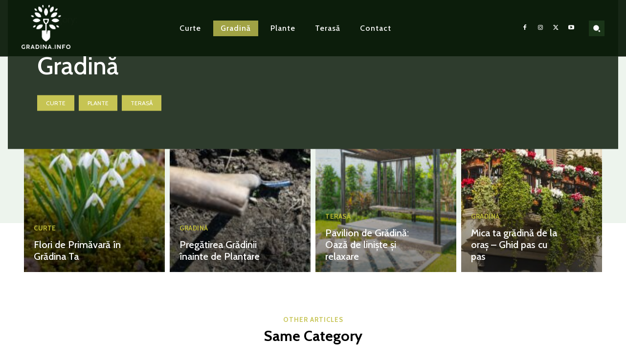

--- FILE ---
content_type: text/html; charset=utf-8
request_url: https://www.google.com/recaptcha/api2/aframe
body_size: 251
content:
<!DOCTYPE HTML><html><head><meta http-equiv="content-type" content="text/html; charset=UTF-8"></head><body><script nonce="JE9z-AksSZ_ZRfYXXaKK9w">/** Anti-fraud and anti-abuse applications only. See google.com/recaptcha */ try{var clients={'sodar':'https://pagead2.googlesyndication.com/pagead/sodar?'};window.addEventListener("message",function(a){try{if(a.source===window.parent){var b=JSON.parse(a.data);var c=clients[b['id']];if(c){var d=document.createElement('img');d.src=c+b['params']+'&rc='+(localStorage.getItem("rc::a")?sessionStorage.getItem("rc::b"):"");window.document.body.appendChild(d);sessionStorage.setItem("rc::e",parseInt(sessionStorage.getItem("rc::e")||0)+1);localStorage.setItem("rc::h",'1769519833992');}}}catch(b){}});window.parent.postMessage("_grecaptcha_ready", "*");}catch(b){}</script></body></html>